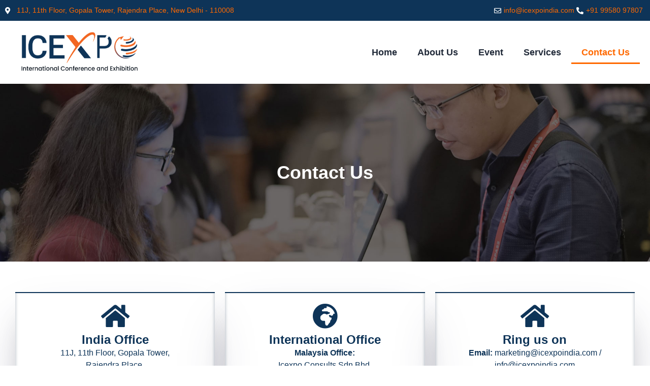

--- FILE ---
content_type: text/css
request_url: https://www.icexpoindia.com/wp-content/uploads/elementor/css/post-180.css?ver=1765729525
body_size: 389
content:
.elementor-180 .elementor-element.elementor-element-3a6e95e:not(.elementor-motion-effects-element-type-background), .elementor-180 .elementor-element.elementor-element-3a6e95e > .elementor-motion-effects-container > .elementor-motion-effects-layer{background-image:url("https://www.icexpoindia.com/wp-content/uploads/2025/08/about-bg.jpg");background-position:center center;background-repeat:no-repeat;background-size:cover;}.elementor-180 .elementor-element.elementor-element-3a6e95e > .elementor-background-overlay{background-color:var( --e-global-color-primary );opacity:0.5;transition:background 0.3s, border-radius 0.3s, opacity 0.3s;}.elementor-180 .elementor-element.elementor-element-3a6e95e > .elementor-container{max-width:1300px;min-height:350px;}.elementor-180 .elementor-element.elementor-element-3a6e95e{transition:background 0.3s, border 0.3s, border-radius 0.3s, box-shadow 0.3s;}.elementor-widget-heading .elementor-heading-title{font-family:var( --e-global-typography-primary-font-family ), Sans-serif;font-size:var( --e-global-typography-primary-font-size );font-weight:var( --e-global-typography-primary-font-weight );color:var( --e-global-color-primary );}.elementor-180 .elementor-element.elementor-element-d55b751{text-align:center;}.elementor-180 .elementor-element.elementor-element-d55b751 .elementor-heading-title{color:#FFFFFF;}.elementor-180 .elementor-element.elementor-element-60f78e9 > .elementor-container{max-width:1300px;}.elementor-180 .elementor-element.elementor-element-60f78e9{padding:50px 20px 50px 20px;}.elementor-widget-icon-box.elementor-view-stacked .elementor-icon{background-color:var( --e-global-color-primary );}.elementor-widget-icon-box.elementor-view-framed .elementor-icon, .elementor-widget-icon-box.elementor-view-default .elementor-icon{fill:var( --e-global-color-primary );color:var( --e-global-color-primary );border-color:var( --e-global-color-primary );}.elementor-widget-icon-box .elementor-icon-box-title, .elementor-widget-icon-box .elementor-icon-box-title a{font-family:var( --e-global-typography-primary-font-family ), Sans-serif;font-size:var( --e-global-typography-primary-font-size );font-weight:var( --e-global-typography-primary-font-weight );}.elementor-widget-icon-box .elementor-icon-box-title{color:var( --e-global-color-primary );}.elementor-widget-icon-box:has(:hover) .elementor-icon-box-title,
					 .elementor-widget-icon-box:has(:focus) .elementor-icon-box-title{color:var( --e-global-color-primary );}.elementor-widget-icon-box .elementor-icon-box-description{font-family:var( --e-global-typography-text-font-family ), Sans-serif;font-size:var( --e-global-typography-text-font-size );font-weight:var( --e-global-typography-text-font-weight );color:var( --e-global-color-text );}.elementor-180 .elementor-element.elementor-element-3baacd4 > .elementor-widget-container{padding:20px 10px 20px 10px;border-style:solid;border-width:2px 0px 2px 0px;border-radius:0px 0px 0px 0px;}.elementor-180 .elementor-element.elementor-element-3baacd4{--icon-box-icon-margin:5px;}.elementor-180 .elementor-element.elementor-element-3baacd4 .elementor-icon-box-title{margin-block-end:0px;}.elementor-180 .elementor-element.elementor-element-3baacd4 .elementor-icon-box-title, .elementor-180 .elementor-element.elementor-element-3baacd4 .elementor-icon-box-title a{font-family:"Montserrat", Sans-serif;font-size:24px;font-weight:600;}.elementor-180 .elementor-element.elementor-element-b02ee6b > .elementor-widget-container{padding:20px 10px 20px 10px;border-style:solid;border-width:2px 0px 2px 0px;border-radius:0px 0px 0px 0px;}.elementor-180 .elementor-element.elementor-element-b02ee6b{--icon-box-icon-margin:5px;}.elementor-180 .elementor-element.elementor-element-b02ee6b .elementor-icon-box-title{margin-block-end:0px;}.elementor-180 .elementor-element.elementor-element-b02ee6b .elementor-icon-box-title, .elementor-180 .elementor-element.elementor-element-b02ee6b .elementor-icon-box-title a{font-family:"Montserrat", Sans-serif;font-size:24px;font-weight:600;}.elementor-180 .elementor-element.elementor-element-23f7eb2 > .elementor-widget-container{padding:20px 10px 20px 10px;border-style:solid;border-width:2px 0px 2px 0px;border-radius:0px 0px 0px 0px;}.elementor-180 .elementor-element.elementor-element-23f7eb2{--icon-box-icon-margin:5px;}.elementor-180 .elementor-element.elementor-element-23f7eb2 .elementor-icon-box-title{margin-block-end:0px;}.elementor-180 .elementor-element.elementor-element-23f7eb2 .elementor-icon-box-title, .elementor-180 .elementor-element.elementor-element-23f7eb2 .elementor-icon-box-title a{font-family:"Montserrat", Sans-serif;font-size:24px;font-weight:600;}.elementor-180 .elementor-element.elementor-element-812939c > .elementor-container{max-width:600px;}.elementor-180 .elementor-element.elementor-element-812939c{padding:0px 20px 50px 20px;}@media(min-width:768px){.elementor-180 .elementor-element.elementor-element-b7fc75c{width:100%;}}@media(max-width:1024px){.elementor-widget-heading .elementor-heading-title{font-size:var( --e-global-typography-primary-font-size );}.elementor-widget-icon-box .elementor-icon-box-title, .elementor-widget-icon-box .elementor-icon-box-title a{font-size:var( --e-global-typography-primary-font-size );}.elementor-widget-icon-box .elementor-icon-box-description{font-size:var( --e-global-typography-text-font-size );}}@media(max-width:767px){.elementor-widget-heading .elementor-heading-title{font-size:var( --e-global-typography-primary-font-size );}.elementor-widget-icon-box .elementor-icon-box-title, .elementor-widget-icon-box .elementor-icon-box-title a{font-size:var( --e-global-typography-primary-font-size );}.elementor-widget-icon-box .elementor-icon-box-description{font-size:var( --e-global-typography-text-font-size );}}

--- FILE ---
content_type: text/css
request_url: https://www.icexpoindia.com/wp-content/uploads/elementor/css/post-16.css?ver=1765720642
body_size: 694
content:
.elementor-16 .elementor-element.elementor-element-f4fdc78:not(.elementor-motion-effects-element-type-background), .elementor-16 .elementor-element.elementor-element-f4fdc78 > .elementor-motion-effects-container > .elementor-motion-effects-layer{background-color:var( --e-global-color-primary );}.elementor-16 .elementor-element.elementor-element-f4fdc78 > .elementor-container{max-width:1300px;}.elementor-16 .elementor-element.elementor-element-f4fdc78{transition:background 0.3s, border 0.3s, border-radius 0.3s, box-shadow 0.3s;margin-top:0px;margin-bottom:0px;padding:0px 0px 0px 0px;}.elementor-16 .elementor-element.elementor-element-f4fdc78 > .elementor-background-overlay{transition:background 0.3s, border-radius 0.3s, opacity 0.3s;}.elementor-widget-icon-list .elementor-icon-list-item:not(:last-child):after{border-color:var( --e-global-color-text );}.elementor-widget-icon-list .elementor-icon-list-icon i{color:var( --e-global-color-primary );}.elementor-widget-icon-list .elementor-icon-list-icon svg{fill:var( --e-global-color-primary );}.elementor-widget-icon-list .elementor-icon-list-item > .elementor-icon-list-text, .elementor-widget-icon-list .elementor-icon-list-item > a{font-family:var( --e-global-typography-text-font-family ), Sans-serif;font-size:var( --e-global-typography-text-font-size );font-weight:var( --e-global-typography-text-font-weight );}.elementor-widget-icon-list .elementor-icon-list-text{color:var( --e-global-color-secondary );}.elementor-16 .elementor-element.elementor-element-7d19a6c .elementor-icon-list-icon i{color:#FFFFFF;transition:color 0.3s;}.elementor-16 .elementor-element.elementor-element-7d19a6c .elementor-icon-list-icon svg{fill:#FFFFFF;transition:fill 0.3s;}.elementor-16 .elementor-element.elementor-element-7d19a6c{--e-icon-list-icon-size:14px;--icon-vertical-offset:0px;}.elementor-16 .elementor-element.elementor-element-7d19a6c .elementor-icon-list-item > .elementor-icon-list-text, .elementor-16 .elementor-element.elementor-element-7d19a6c .elementor-icon-list-item > a{font-family:"Open Sans", Sans-serif;font-size:14px;font-weight:400;}.elementor-16 .elementor-element.elementor-element-7d19a6c .elementor-icon-list-text{transition:color 0.3s;}.elementor-16 .elementor-element.elementor-element-48aa726 .elementor-icon-list-icon i{color:#FFFFFF;transition:color 0.3s;}.elementor-16 .elementor-element.elementor-element-48aa726 .elementor-icon-list-icon svg{fill:#FFFFFF;transition:fill 0.3s;}.elementor-16 .elementor-element.elementor-element-48aa726{--e-icon-list-icon-size:14px;--icon-vertical-offset:0px;}.elementor-16 .elementor-element.elementor-element-48aa726 .elementor-icon-list-item > .elementor-icon-list-text, .elementor-16 .elementor-element.elementor-element-48aa726 .elementor-icon-list-item > a{font-family:"Open Sans", Sans-serif;font-size:14px;font-weight:400;}.elementor-16 .elementor-element.elementor-element-48aa726 .elementor-icon-list-text{transition:color 0.3s;}.elementor-16 .elementor-element.elementor-element-9baf825 > .elementor-container > .elementor-column > .elementor-widget-wrap{align-content:center;align-items:center;}.elementor-16 .elementor-element.elementor-element-9baf825:not(.elementor-motion-effects-element-type-background), .elementor-16 .elementor-element.elementor-element-9baf825 > .elementor-motion-effects-container > .elementor-motion-effects-layer{background-color:#FFFFFF;}.elementor-16 .elementor-element.elementor-element-9baf825 > .elementor-background-overlay{background-color:#FFFFFF;opacity:0.5;transition:background 0.3s, border-radius 0.3s, opacity 0.3s;}.elementor-16 .elementor-element.elementor-element-9baf825 > .elementor-container{max-width:1300px;}.elementor-16 .elementor-element.elementor-element-9baf825{overflow:hidden;transition:background 0.3s, border 0.3s, border-radius 0.3s, box-shadow 0.3s;padding:10px 20px 10px 20px;}.elementor-widget-theme-site-logo .widget-image-caption{color:var( --e-global-color-text );font-family:var( --e-global-typography-text-font-family ), Sans-serif;font-size:var( --e-global-typography-text-font-size );font-weight:var( --e-global-typography-text-font-weight );}.elementor-16 .elementor-element.elementor-element-e50b687{text-align:left;}.elementor-16 .elementor-element.elementor-element-e50b687 img{width:65%;}.elementor-widget-nav-menu .elementor-nav-menu .elementor-item{font-family:var( --e-global-typography-primary-font-family ), Sans-serif;font-size:var( --e-global-typography-primary-font-size );font-weight:var( --e-global-typography-primary-font-weight );}.elementor-widget-nav-menu .elementor-nav-menu--main .elementor-item{color:var( --e-global-color-text );fill:var( --e-global-color-text );}.elementor-widget-nav-menu .elementor-nav-menu--main .elementor-item:hover,
					.elementor-widget-nav-menu .elementor-nav-menu--main .elementor-item.elementor-item-active,
					.elementor-widget-nav-menu .elementor-nav-menu--main .elementor-item.highlighted,
					.elementor-widget-nav-menu .elementor-nav-menu--main .elementor-item:focus{color:var( --e-global-color-accent );fill:var( --e-global-color-accent );}.elementor-widget-nav-menu .elementor-nav-menu--main:not(.e--pointer-framed) .elementor-item:before,
					.elementor-widget-nav-menu .elementor-nav-menu--main:not(.e--pointer-framed) .elementor-item:after{background-color:var( --e-global-color-accent );}.elementor-widget-nav-menu .e--pointer-framed .elementor-item:before,
					.elementor-widget-nav-menu .e--pointer-framed .elementor-item:after{border-color:var( --e-global-color-accent );}.elementor-widget-nav-menu{--e-nav-menu-divider-color:var( --e-global-color-text );}.elementor-widget-nav-menu .elementor-nav-menu--dropdown .elementor-item, .elementor-widget-nav-menu .elementor-nav-menu--dropdown  .elementor-sub-item{font-family:var( --e-global-typography-accent-font-family ), Sans-serif;font-size:var( --e-global-typography-accent-font-size );font-weight:var( --e-global-typography-accent-font-weight );}.elementor-16 .elementor-element.elementor-element-303bfb7 .elementor-menu-toggle{margin:0 auto;background-color:var( --e-global-color-secondary );}.elementor-16 .elementor-element.elementor-element-303bfb7 .elementor-nav-menu .elementor-item{font-family:"Montserrat", Sans-serif;font-size:18px;font-weight:600;text-transform:capitalize;}.elementor-16 .elementor-element.elementor-element-303bfb7 div.elementor-menu-toggle{color:var( --e-global-color-primary );}.elementor-16 .elementor-element.elementor-element-303bfb7 div.elementor-menu-toggle svg{fill:var( --e-global-color-primary );}@media(min-width:768px){.elementor-16 .elementor-element.elementor-element-db26f44{width:50%;}.elementor-16 .elementor-element.elementor-element-928d61c{width:49.666%;}}@media(max-width:1024px){.elementor-widget-icon-list .elementor-icon-list-item > .elementor-icon-list-text, .elementor-widget-icon-list .elementor-icon-list-item > a{font-size:var( --e-global-typography-text-font-size );}.elementor-widget-theme-site-logo .widget-image-caption{font-size:var( --e-global-typography-text-font-size );}.elementor-widget-nav-menu .elementor-nav-menu .elementor-item{font-size:var( --e-global-typography-primary-font-size );}.elementor-widget-nav-menu .elementor-nav-menu--dropdown .elementor-item, .elementor-widget-nav-menu .elementor-nav-menu--dropdown  .elementor-sub-item{font-size:var( --e-global-typography-accent-font-size );}.elementor-16 .elementor-element.elementor-element-303bfb7 > .elementor-widget-container{padding:0px 0px 0px 0px;}.elementor-16 .elementor-element.elementor-element-303bfb7 .elementor-nav-menu .elementor-item{font-size:13px;line-height:1em;}.elementor-16 .elementor-element.elementor-element-303bfb7 .elementor-nav-menu--main .elementor-item{padding-left:20px;padding-right:20px;}}@media(max-width:767px){.elementor-widget-icon-list .elementor-icon-list-item > .elementor-icon-list-text, .elementor-widget-icon-list .elementor-icon-list-item > a{font-size:var( --e-global-typography-text-font-size );}.elementor-16 .elementor-element.elementor-element-7d19a6c > .elementor-widget-container{margin:0px 0px 0px 0px;padding:0px 0px 0px 0px;}.elementor-16 .elementor-element.elementor-element-7d19a6c .elementor-icon-list-item > .elementor-icon-list-text, .elementor-16 .elementor-element.elementor-element-7d19a6c .elementor-icon-list-item > a{font-size:12px;}.elementor-16 .elementor-element.elementor-element-928d61c > .elementor-element-populated{margin:0px 0px 0px 0px;--e-column-margin-right:0px;--e-column-margin-left:0px;padding:0px 0px 0px 0px;}.elementor-16 .elementor-element.elementor-element-48aa726 > .elementor-widget-container{padding:0px 10px 10px 10px;}.elementor-16 .elementor-element.elementor-element-48aa726 .elementor-icon-list-item > .elementor-icon-list-text, .elementor-16 .elementor-element.elementor-element-48aa726 .elementor-icon-list-item > a{font-size:12px;}.elementor-16 .elementor-element.elementor-element-a13871d{width:70%;}.elementor-widget-theme-site-logo .widget-image-caption{font-size:var( --e-global-typography-text-font-size );}.elementor-16 .elementor-element.elementor-element-70929c7{width:30%;}.elementor-widget-nav-menu .elementor-nav-menu .elementor-item{font-size:var( --e-global-typography-primary-font-size );}.elementor-widget-nav-menu .elementor-nav-menu--dropdown .elementor-item, .elementor-widget-nav-menu .elementor-nav-menu--dropdown  .elementor-sub-item{font-size:var( --e-global-typography-accent-font-size );}}

--- FILE ---
content_type: text/css
request_url: https://www.icexpoindia.com/wp-content/uploads/elementor/css/post-128.css?ver=1765720642
body_size: 794
content:
.elementor-128 .elementor-element.elementor-element-880f854:not(.elementor-motion-effects-element-type-background), .elementor-128 .elementor-element.elementor-element-880f854 > .elementor-motion-effects-container > .elementor-motion-effects-layer{background-color:var( --e-global-color-primary );}.elementor-128 .elementor-element.elementor-element-880f854 > .elementor-container{max-width:1300px;}.elementor-128 .elementor-element.elementor-element-880f854{transition:background 0.3s, border 0.3s, border-radius 0.3s, box-shadow 0.3s;padding:50px 10px 30px 10px;}.elementor-128 .elementor-element.elementor-element-880f854 > .elementor-background-overlay{transition:background 0.3s, border-radius 0.3s, opacity 0.3s;}.elementor-128 .elementor-element.elementor-element-68ccaa8 > .elementor-element-populated{margin:0px 0px 0px 0px;--e-column-margin-right:0px;--e-column-margin-left:0px;padding:0px 0px 0px 0px;}.elementor-widget-image .widget-image-caption{color:var( --e-global-color-text );font-family:var( --e-global-typography-text-font-family ), Sans-serif;font-size:var( --e-global-typography-text-font-size );font-weight:var( --e-global-typography-text-font-weight );}.elementor-128 .elementor-element.elementor-element-ff1ca95{width:var( --container-widget-width, 65.813% );max-width:65.813%;--container-widget-width:65.813%;--container-widget-flex-grow:0;}.elementor-128 .elementor-element.elementor-element-ff1ca95 > .elementor-widget-container{background-color:#FFFFFF;}.elementor-128 .elementor-element.elementor-element-ff1ca95 img{width:65%;}.elementor-widget-icon-list .elementor-icon-list-item:not(:last-child):after{border-color:var( --e-global-color-text );}.elementor-widget-icon-list .elementor-icon-list-icon i{color:var( --e-global-color-primary );}.elementor-widget-icon-list .elementor-icon-list-icon svg{fill:var( --e-global-color-primary );}.elementor-widget-icon-list .elementor-icon-list-item > .elementor-icon-list-text, .elementor-widget-icon-list .elementor-icon-list-item > a{font-family:var( --e-global-typography-text-font-family ), Sans-serif;font-size:var( --e-global-typography-text-font-size );font-weight:var( --e-global-typography-text-font-weight );}.elementor-widget-icon-list .elementor-icon-list-text{color:var( --e-global-color-secondary );}.elementor-128 .elementor-element.elementor-element-b4a875e > .elementor-widget-container{padding:20px 0px 0px 0px;}.elementor-128 .elementor-element.elementor-element-b4a875e .elementor-icon-list-icon i{color:#FFFFFF;transition:color 0.3s;}.elementor-128 .elementor-element.elementor-element-b4a875e .elementor-icon-list-icon svg{fill:#FFFFFF;transition:fill 0.3s;}.elementor-128 .elementor-element.elementor-element-b4a875e{--e-icon-list-icon-size:14px;--e-icon-list-icon-align:left;--e-icon-list-icon-margin:0 calc(var(--e-icon-list-icon-size, 1em) * 0.25) 0 0;--icon-vertical-align:center;--icon-vertical-offset:0px;}.elementor-128 .elementor-element.elementor-element-b4a875e .elementor-icon-list-item > .elementor-icon-list-text, .elementor-128 .elementor-element.elementor-element-b4a875e .elementor-icon-list-item > a{font-family:"Open Sans", Sans-serif;font-size:16px;font-weight:400;}.elementor-128 .elementor-element.elementor-element-b4a875e .elementor-icon-list-text{transition:color 0.3s;}.elementor-bc-flex-widget .elementor-128 .elementor-element.elementor-element-0361827.elementor-column .elementor-widget-wrap{align-items:center;}.elementor-128 .elementor-element.elementor-element-0361827.elementor-column.elementor-element[data-element_type="column"] > .elementor-widget-wrap.elementor-element-populated{align-content:center;align-items:center;}.elementor-128 .elementor-element.elementor-element-0361827.elementor-column > .elementor-widget-wrap{justify-content:center;}.elementor-128 .elementor-element.elementor-element-0361827 > .elementor-element-populated{margin:0px 0px 0px 0px;--e-column-margin-right:0px;--e-column-margin-left:0px;padding:0px 0px 0px 0px;}.elementor-widget-heading .elementor-heading-title{font-family:var( --e-global-typography-primary-font-family ), Sans-serif;font-size:var( --e-global-typography-primary-font-size );font-weight:var( --e-global-typography-primary-font-weight );color:var( --e-global-color-primary );}.elementor-128 .elementor-element.elementor-element-faeab4d .elementor-heading-title{font-family:"Montserrat", Sans-serif;font-size:24px;font-weight:600;color:#FFFFFF;}.elementor-128 .elementor-element.elementor-element-e34ad83 .elementor-icon-list-items:not(.elementor-inline-items) .elementor-icon-list-item:not(:last-child){padding-block-end:calc(10px/2);}.elementor-128 .elementor-element.elementor-element-e34ad83 .elementor-icon-list-items:not(.elementor-inline-items) .elementor-icon-list-item:not(:first-child){margin-block-start:calc(10px/2);}.elementor-128 .elementor-element.elementor-element-e34ad83 .elementor-icon-list-items.elementor-inline-items .elementor-icon-list-item{margin-inline:calc(10px/2);}.elementor-128 .elementor-element.elementor-element-e34ad83 .elementor-icon-list-items.elementor-inline-items{margin-inline:calc(-10px/2);}.elementor-128 .elementor-element.elementor-element-e34ad83 .elementor-icon-list-items.elementor-inline-items .elementor-icon-list-item:after{inset-inline-end:calc(-10px/2);}.elementor-128 .elementor-element.elementor-element-e34ad83 .elementor-icon-list-item:not(:last-child):after{content:"";width:30%;border-color:#FFFFFF;}.elementor-128 .elementor-element.elementor-element-e34ad83 .elementor-icon-list-items:not(.elementor-inline-items) .elementor-icon-list-item:not(:last-child):after{border-block-start-style:solid;border-block-start-width:1px;}.elementor-128 .elementor-element.elementor-element-e34ad83 .elementor-icon-list-items.elementor-inline-items .elementor-icon-list-item:not(:last-child):after{border-inline-start-style:solid;}.elementor-128 .elementor-element.elementor-element-e34ad83 .elementor-inline-items .elementor-icon-list-item:not(:last-child):after{border-inline-start-width:1px;}.elementor-128 .elementor-element.elementor-element-e34ad83 .elementor-icon-list-icon i{transition:color 0.3s;}.elementor-128 .elementor-element.elementor-element-e34ad83 .elementor-icon-list-icon svg{transition:fill 0.3s;}.elementor-128 .elementor-element.elementor-element-e34ad83{--e-icon-list-icon-size:14px;--e-icon-list-icon-align:left;--e-icon-list-icon-margin:0 calc(var(--e-icon-list-icon-size, 1em) * 0.25) 0 0;--icon-vertical-offset:0px;}.elementor-128 .elementor-element.elementor-element-e34ad83 .elementor-icon-list-item > .elementor-icon-list-text, .elementor-128 .elementor-element.elementor-element-e34ad83 .elementor-icon-list-item > a{font-family:"Open Sans", Sans-serif;font-size:18px;font-weight:500;}.elementor-128 .elementor-element.elementor-element-e34ad83 .elementor-icon-list-text{transition:color 0.3s;}.elementor-128 .elementor-element.elementor-element-76702da > .elementor-element-populated{margin:0px 0px 0px 0px;--e-column-margin-right:0px;--e-column-margin-left:0px;padding:0px 0px 0px 0px;}.elementor-128 .elementor-element.elementor-element-23ae55f .elementor-heading-title{font-family:"Montserrat", Sans-serif;font-size:24px;font-weight:600;color:#FFFFFF;}.elementor-128 .elementor-element.elementor-element-050a253{--grid-template-columns:repeat(0, auto);--icon-size:22px;--grid-column-gap:5px;--grid-row-gap:0px;}.elementor-128 .elementor-element.elementor-element-050a253 .elementor-widget-container{text-align:left;}.elementor-128 .elementor-element.elementor-element-90b9e1a:not(.elementor-motion-effects-element-type-background), .elementor-128 .elementor-element.elementor-element-90b9e1a > .elementor-motion-effects-container > .elementor-motion-effects-layer{background-color:#DEDEDE;}.elementor-128 .elementor-element.elementor-element-90b9e1a > .elementor-container{max-width:1300px;}.elementor-128 .elementor-element.elementor-element-90b9e1a{transition:background 0.3s, border 0.3s, border-radius 0.3s, box-shadow 0.3s;padding:20px 20px 20px 20px;}.elementor-128 .elementor-element.elementor-element-90b9e1a > .elementor-background-overlay{transition:background 0.3s, border-radius 0.3s, opacity 0.3s;}.elementor-128 .elementor-element.elementor-element-5418bfa{text-align:center;}.elementor-128 .elementor-element.elementor-element-5418bfa .elementor-heading-title{font-family:"Montserrat", Sans-serif;font-size:18px;font-weight:600;color:var( --e-global-color-secondary );}@media(max-width:1024px){.elementor-widget-image .widget-image-caption{font-size:var( --e-global-typography-text-font-size );}.elementor-widget-icon-list .elementor-icon-list-item > .elementor-icon-list-text, .elementor-widget-icon-list .elementor-icon-list-item > a{font-size:var( --e-global-typography-text-font-size );}.elementor-widget-heading .elementor-heading-title{font-size:var( --e-global-typography-primary-font-size );}}@media(max-width:767px){.elementor-128 .elementor-element.elementor-element-880f854{padding:50px 15px 50px 15px;}.elementor-widget-image .widget-image-caption{font-size:var( --e-global-typography-text-font-size );}.elementor-widget-icon-list .elementor-icon-list-item > .elementor-icon-list-text, .elementor-widget-icon-list .elementor-icon-list-item > a{font-size:var( --e-global-typography-text-font-size );}.elementor-128 .elementor-element.elementor-element-0361827 > .elementor-element-populated{padding:20px 0px 0px 0px;}.elementor-widget-heading .elementor-heading-title{font-size:var( --e-global-typography-primary-font-size );}.elementor-128 .elementor-element.elementor-element-76702da > .elementor-element-populated{padding:20px 0px 0px 0px;}.elementor-128 .elementor-element.elementor-element-5418bfa .elementor-heading-title{font-size:15px;}}@media(min-width:768px){.elementor-128 .elementor-element.elementor-element-68ccaa8{width:35%;}.elementor-128 .elementor-element.elementor-element-0361827{width:35%;}.elementor-128 .elementor-element.elementor-element-76702da{width:29.664%;}}